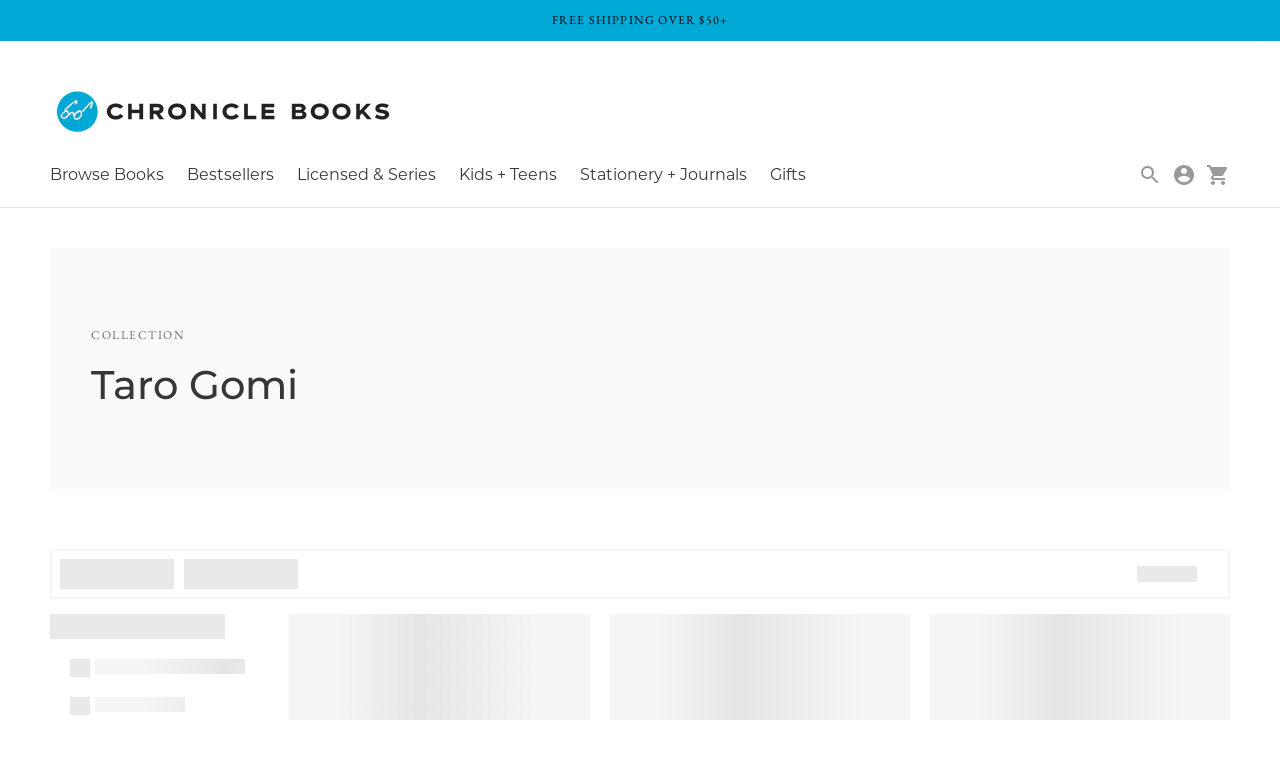

--- FILE ---
content_type: text/html; charset=utf-8
request_url: https://app.search.plugin.frenzy.ai/collection-search?sort=best%20match&user_id=6108cd25-88fc-42cc-8980-b8e8e68eccb4&collection_id=&collection_handle=&shop=mike-conway-chroniclebooks-com.myshopify.com&mode=2&page_index=0&config_id=&ab_test_id=&currency=USD&country=US&state=&company_id=&location_id=&session_id=391b7049-7bc2-4771-adbb-19b9c218fb71&filters=org_price%3E0&filters=org_price%3C1000000000&filters=collections:taro-gomi
body_size: 8288
content:
{"data": {"results": {"page_count": 2, "results": [{"org_msrp_price": null, "barcode": ["9781797217109"], "sku": "6926002782301_40505116819549", "org_variant_min_price": 18.99, "brand": ["chronicle books"], "org_stock_available": true, "product_id_variant": "6926002782301_40505116819549", "org_stock_amount": 46, "org_product_tags": ["Back to School", "CHBooks:Ages 3-5", "Chronicle Books", "Discount-OK", "Filter:By Age_Ages 3-5", "Filter:Category_New", "Filter:Type_Picture Books", "Group:Growth + Development", "S24", "TaroGomi"], "st_type": ["Picture Books"], "options": [{"name": "size", "data": null}, {"name": "all_options", "data": [{"variant_id": 40505116819549, "label": "Default Title", "stock_amount": 46, "org_price": "18.99", "org_msrp_price": null, "org_image_url": "https://cdn.shopify.com/s/files/1/0261/7291/5805/products/9781797217109_01.jpg?v=1698878922 https://cdn.shopify.com/s/files/1/0261/7291/5805/files/9781797217109.in01.jpg?v=1705643558"}]}], "org_size": null, "prod_data_published_date": "2023-11-10T18:41:04Z", "product_id": "6926002782301", "st_age": ["Ages 3-5"], "org_brand": "Chronicle Books", "score": 1.0, "org_product": "Taro Gomi's Big Book of Words", "org_image_url": "https://cdn.shopify.com/s/files/1/0261/7291/5805/products/9781797217109_01.jpg?v=1698878922 https://cdn.shopify.com/s/files/1/0261/7291/5805/files/9781797217109.in01.jpg?v=1705643558", "org_prod_url": "taro-gomis-big-book-of-words", "org_label": null, "org_product_type": null, "st_category": ["New"], "shopify_sku": ["9781797217109"], "org_description": "Learning new words and phrases has never been so fun\u2014and funny! Taro Gomi introduces toddlers to first words in unforgettable ways: From flowers to a face, to greetings and games, this one-of-a-kind collection not only provides first-word basics but a fresh and fun-filled approach all while letting the youngest of readers \u201ctravel\u201d to Japan through its pages. At once a first word and phrases primer and an introduction to new people and places, this content-rich collection will be treasured by kids and caregivers alike. A STAND-OUT GIFT: Just right for birthdays, baby showers, and any giving occasion! A one-of-a-kind art style and unique take on a first-words book for toddlers and babies make this collection a must-have as well as a treasured keepsake. TARO IS THE BEST TEACHER: From Everyone Poops to I Know Numbers!, kids love learning from Taro Gomi! With quirky and expressive illustrations paired with first words and phrases, young children will build their vocabulary while learning about the exciting world around them. PACKED WITH HUMOR: With Taro Gomi's attention to detail, each page captures countless laugh-out-loud moments sure to make this book a fan favorite. FOCUS ON FIRST WORDS AND FEELINGS: This book is a powerful and important springboard, modeling first words and providing important social-emotional learning by allowing kids to talk about their emotions and inner life. Perfect for: Fans of Taro Gomi's Everyone Poops and other bestselling children's books Gift givers seeking a book for babies and toddlers who are starting to learn new words Teachers and librarians looking for fun, engaging books that teach children a wide variety of words Readers of Richard Scarry books, First 100 Words, and other popular alphabet and early learning books for kids", "org_presentment_prices": null, "collections": ["all-products", "gifts-for-the-book-lover", "s24", "kids-teens", "gifts-25-and-under", "taro-gomi", "books-by-age", "ages-3-5", "discount-ok", "chronicle-books"], "org_price": 18.99, "prod_data_creation_date": "2022-09-11T20:30:50Z", "org_variant_max_price": 18.99, "org_request_type": "collection"}, {"org_msrp_price": null, "barcode": ["9781797226682"], "sku": "7118583234653_41092375871581", "org_variant_min_price": 7.99, "brand": ["chronicle books"], "org_stock_available": true, "product_id_variant": "7118583234653_41092375871581", "org_stock_amount": 100, "org_product_tags": ["CHBooks:Ages 0-2", "CHBooks:Ages 3-5", "Chronicle Books", "Discount-OK", "Filter:By Age_Ages 0-2", "Filter:By Age_Ages 3-5", "Filter:Category_New", "Filter:Type_Board Books", "S24", "TaroGomi"], "st_type": ["Board Books"], "options": [{"name": "size", "data": null}, {"name": "all_options", "data": [{"variant_id": 41092375871581, "label": "Default Title", "stock_amount": 100, "org_price": "7.99", "org_msrp_price": null, "org_image_url": "https://cdn.shopify.com/s/files/1/0261/7291/5805/files/9781797226682_1.jpg?v=1699639193 https://cdn.shopify.com/s/files/1/0261/7291/5805/files/9781797226682.in01.jpg?v=1705642799"}]}], "org_size": null, "prod_data_published_date": "2023-11-10T18:40:49Z", "product_id": "7118583234653", "st_age": ["Ages 0-2", "Ages 3-5"], "org_brand": "Chronicle Books", "score": 1.0, "org_product": "Run, Run, Run!", "org_image_url": "https://cdn.shopify.com/s/files/1/0261/7291/5805/files/9781797226682_1.jpg?v=1699639193 https://cdn.shopify.com/s/files/1/0261/7291/5805/files/9781797226682.in01.jpg?v=1705642799", "org_prod_url": "run-run-run", "org_label": null, "org_product_type": null, "st_category": ["New"], "shopify_sku": ["9781797226682"], "org_description": "Run, Run, Run! is a fun, fun, fun board book for on-the-go toddlers! It's time to run a race like no other! Finish line? Winning? None of that matters here. Exploring is the goal! In this colorful board book by bestselling author-illustrator Taro Gomi, follow the racer as he runs far past the finish line and through fields, a farm, a forest, and more. Toddlers will delight in turning the pages to find out where he will run, run, run to next! Ideal for fans of Taro Gomi and his popular children's books, including the classic Everyone Poops, My Friends, Little Truck, and Little Chicks, this board book combines irresistibly expressive artwork and energetic text to create a read-along story parents and kids will not walk but run to read again and again. PERFECT FOR ACTIVE TODDLERS: Not only do toddlers love to run\u2014they love to run everywhere! This spirited board book gives little ones a glimpse of what it's like to run in cities, farms, forests, and more, letting them live out their dreams of running free with the whole world at their feet. It's the ultimate board book adventure! CELEBRATES THE POWER OF IMAGINATION: It's a toddler's dream come true: running (and running) everywhere! The youngest readers will delight in exploring a variety of scenes and reveling in the little racer's ideal race. A GREAT GIFT: This colorful, detail-rich board book is the perfect present for young ones just starting to walk and run. Not only will it inspire them, but it will help to redefine what winning means when experience is the goal! Great for baby shower, new baby, or child's birthday gift giving. Perfect for: Fans of Taro Gomi and Everyone Poops Gift-givers seeking a sweet and engaging board book Parents, grandparents, caregivers, and storytime leaders who love sharing fun stories and vibrant art with babies and toddlers Runners and joggers who want to share their outdoor hobby with the kids in their lives", "org_presentment_prices": null, "collections": ["taro-gomi", "discount-ok", "ages-3-5", "chronicle-books", "books-by-age", "ages-0-2", "kids-teens", "15-gifts", "s24", "gifts-15-and-under", "all-products"], "org_price": 7.99, "prod_data_creation_date": "2023-07-16T20:30:40Z", "org_variant_max_price": 7.99, "org_request_type": "collection"}, {"org_msrp_price": null, "barcode": ["9781797219547"], "sku": "7118583398493_41092376035421", "org_variant_min_price": 14.99, "brand": ["chronicle books"], "org_stock_available": true, "product_id_variant": "7118583398493_41092376035421", "org_stock_amount": 100, "org_product_tags": ["CHFormat:Ages 0-2", "Chronicle Books", "Discount-OK", "Filter:By Age_Ages 0-2", "Filter:Type_Flash Cards", "Group:Growth + Development", "New:Childrens", "S24", "TaroGomi"], "st_type": ["Flash Cards"], "options": [{"name": "size", "data": null}, {"name": "all_options", "data": [{"variant_id": 41092376035421, "label": "Default Title", "stock_amount": 100, "org_price": "14.99", "org_msrp_price": null, "org_image_url": "https://cdn.shopify.com/s/files/1/0261/7291/5805/files/9781797219547_1.jpg?v=1699566091 https://cdn.shopify.com/s/files/1/0261/7291/5805/files/9781797219547.in01.jpg?v=1705638764"}]}], "org_size": null, "prod_data_published_date": "2023-11-10T18:40:47Z", "product_id": "7118583398493", "st_age": ["Ages 0-2"], "org_brand": "Chronicle Books", "score": 1.0, "org_product": "Everyone Poops Flash Cards", "org_image_url": "https://cdn.shopify.com/s/files/1/0261/7291/5805/files/9781797219547_1.jpg?v=1699566091 https://cdn.shopify.com/s/files/1/0261/7291/5805/files/9781797219547.in01.jpg?v=1705638764", "org_prod_url": "everyone-poops-flash-cards", "org_label": null, "org_product_type": null, "shopify_sku": ["9781797219547"], "org_description": "Building toddler bathroom habits is a breeze with these flash cards based on Taro Gomi\u2019s potty-training classic Everyone Poops! The 20 sturdy, portable flash cards inspired by the classic picture book are just right for potty training on the go. Featuring simple text and colorful illustrations, they introduce toddlers to the pooping habits of different animals, with a focus on humans pooping in the toilet. Toddlers will know it\u2019s true: Everyone poops\u2014and big kids poop in the potty! POTTY TRAINING MADE EASY: These appealing flash cards based on the classic Everyone Poops children's book are a toddler\u2019s instruction manual for bathroom etiquette, making the concept of going to the bathroom (and where one goes to the bathroom!) concrete and understandable. PERFECTLY PAIRED WITH EVERYONE POOPS: These toilet-training flash cards are portable and easy to tote anywhere or keep in the bathroom to help toddlers ease into the potty experience. A GO-TO GIFT: Parents and caregivers of toddlers will embrace this gift that reinforces the potty-training process while featuring delightful art and encouraging words. Perfect for: Parents, grandparents, and caregivers of toddlers who are learning to use the potty Sweet and practical gift for baby showers or toddler birthdays Fans of bestselling author-illustrator Taro Gomi Readers of Everyone Poops and other bestselling potty training books", "org_presentment_prices": null, "collections": ["s24", "gifts-15-and-under", "all-products", "activities-games-for-all-ages", "discount-ok", "new-childrens-books", "activities-games-for-ages-0-2", "taro-gomi", "chronicle-books", "15-gifts"], "org_price": 14.99, "prod_data_creation_date": "2023-07-16T20:30:45Z", "org_variant_max_price": 14.99, "org_request_type": "collection"}, {"org_msrp_price": null, "barcode": ["9781452176833"], "sku": "4453498421341_31642749468765", "org_variant_min_price": 14.99, "brand": ["chronicle books"], "org_stock_available": true, "product_id_variant": "4453498421341_31642749468765", "org_stock_amount": 100, "org_product_tags": ["CHFormat:Ages 3-5", "Chronicle Books", "Discount-OK", "Filter:By Age_Ages 3-5", "TaroGomi"], "options": [{"name": "size", "data": null}, {"name": "all_options", "data": [{"variant_id": 31642749468765, "label": "Default Title", "stock_amount": 100, "org_price": "14.99", "org_msrp_price": null, "org_image_url": "https://cdn.shopify.com/s/files/1/0261/7291/5805/products/9781452176833.png?v=1618363105 https://cdn.shopify.com/s/files/1/0261/7291/5805/products/9781452176833.jpg?v=1618363096"}]}], "org_size": null, "prod_data_published_date": "2019-12-12T23:01:52Z", "product_id": "4453498421341", "st_age": ["Ages 3-5"], "org_brand": "Chronicle Books", "score": 1.0, "org_product": "Taro Gomi's Funny Fish: Go Fish Card Game", "org_image_url": "https://cdn.shopify.com/s/files/1/0261/7291/5805/products/9781452176833.png?v=1618363105 https://cdn.shopify.com/s/files/1/0261/7291/5805/products/9781452176833.jpg?v=1618363096", "org_prod_url": "taro-gomi-s-funny-fish-go-fish-card-game", "org_label": null, "org_product_type": "simple", "shopify_sku": ["9781452176833"], "org_description": "Go Fish with Taro Gomi! The classic game of Go Fish gets the Taro Gomi treatment in this easy-to-play, undersea-themed extravaganza. Players of all ages will delight in the bright, colorful sea creatures and distinctively unique fish, from the Sea Sweeper to the Shooting Starfish, as they compete to collect the most pairs possible. Featuring Taro Gomi's signature bold and beautiful illustrations and presented in a giftable, screen-printed tin package, this card game of quirky and compelling creatures will quickly become a family favorite.", "org_presentment_prices": null, "collections": ["all-products", "gifts-15-and-under", "activities-games-for-all-ages", "chronicle-books", "15-gifts", "taro-gomi", "activities-games-for-ages-3-5", "discount-ok"], "org_price": 14.99, "prod_data_creation_date": "2019-12-12T17:06:39Z", "org_variant_max_price": 14.99, "org_request_type": "collection"}, {"org_msrp_price": null, "barcode": ["9781452163000"], "sku": "4453410766941_31642597458013", "org_variant_min_price": 7.99, "brand": ["chronicle books"], "org_stock_available": true, "product_id_variant": "4453410766941_31642597458013", "org_stock_amount": 100, "org_product_tags": ["CHBooks:Ages 0-2", "Chronicle Books", "Discount-OK", "Filter:By Age_Ages 0-2", "Filter:Category_Art + Design", "Filter:Type_Books", "TaroGomi"], "st_type": ["Books"], "options": [{"name": "size", "data": null}, {"name": "all_options", "data": [{"variant_id": 31642597458013, "label": "Default Title", "stock_amount": 100, "org_price": "7.99", "org_msrp_price": null, "org_image_url": "https://cdn.shopify.com/s/files/1/0261/7291/5805/products/9781452163000_ac09a134-1a7e-472a-9ecd-fc656157b1f3.jpg?v=1648676895"}]}], "org_size": null, "prod_data_published_date": "2019-12-12T23:04:30Z", "product_id": "4453410766941", "st_age": ["Ages 0-2"], "org_brand": "Chronicle Books", "score": 1.0, "org_product": "Little Truck", "org_image_url": "https://cdn.shopify.com/s/files/1/0261/7291/5805/products/9781452163000_ac09a134-1a7e-472a-9ecd-fc656157b1f3.jpg?v=1648676895", "org_prod_url": "little-truck", "org_label": null, "org_product_type": "simple", "st_category": ["Art + Design"], "shopify_sku": ["9781452163000"], "org_description": "Little Truck is setting out to explore! He's going fast, climbing hills, and braving tunnels, being just the right amount of careful along the way. But no matter how far he goes, his caring parent is never far behind. This on-the-go board book by beloved author-illustrator Taro Gomi is perfect for toddlers moving onwards and upwards to big adventures.", "org_presentment_prices": null, "collections": ["gifts-15-and-under", "all-products", "discount-ok", "ages-0-2", "kids-teens", "chronicle-books", "books-by-age", "15-gifts", "taro-gomi"], "org_price": 7.99, "prod_data_creation_date": "2019-12-12T16:46:51Z", "org_variant_max_price": 7.99, "org_request_type": "collection"}, {"org_msrp_price": null, "barcode": ["9781452159188"], "sku": "4453570838621_31642882474077", "org_variant_min_price": 16.99, "brand": ["chronicle books"], "org_stock_available": true, "product_id_variant": "4453570838621_31642882474077", "org_stock_amount": 100, "org_product_tags": ["CHBooks:Ages 3-5", "Chronicle Books", "Discount-OK", "Filter:By Age_Ages 3-5", "Filter:Category_Art + Design", "Filter:Type_Books", "TaroGomi"], "st_type": ["Books"], "options": [{"name": "size", "data": null}, {"name": "all_options", "data": [{"variant_id": 31642882474077, "label": "Default Title", "stock_amount": 100, "org_price": "16.99", "org_msrp_price": null, "org_image_url": "https://cdn.shopify.com/s/files/1/0261/7291/5805/products/9781452159188.jpg?v=1618346698"}]}], "org_size": null, "prod_data_published_date": "2019-12-12T22:59:14Z", "product_id": "4453570838621", "st_age": ["Ages 3-5"], "org_brand": "Chronicle Books", "score": 1.0, "org_product": "I Know Numbers!", "org_image_url": "https://cdn.shopify.com/s/files/1/0261/7291/5805/products/9781452159188.jpg?v=1618346698", "org_prod_url": "i-know-numbers", "org_label": null, "org_product_type": "simple", "st_category": ["Art + Design"], "shopify_sku": ["9781452159188"], "org_description": "How do we love numbers? Let us count the ways: They're on street signs and bus stops, featured on phones, thermometers, chalkboards, and scales. They show the time and the date, and help us to measure distance, sizing, and so much more. This spirited picture book by beloved author-illustrator Taro Gomi will charm and inform the youngest of readers, offering them a unique\u2014and useful\u2014look at a key concept we count on.", "org_presentment_prices": null, "collections": ["all-products", "ages-3-5", "chronicle-books", "books-by-age", "discount-ok", "taro-gomi", "kids-teens", "gifts-25-and-under"], "org_price": 16.99, "prod_data_creation_date": "2019-12-12T17:23:04Z", "org_variant_max_price": 16.99, "org_request_type": "collection"}, {"org_msrp_price": null, "barcode": ["9781452108346"], "sku": "4452018192477_31636193771613", "org_variant_min_price": 7.99, "brand": ["chronicle books"], "org_stock_available": true, "product_id_variant": "4452018192477_31636193771613", "org_stock_amount": 100, "org_product_tags": ["CHBooks:Ages 0-2", "CHBooks:Ages 3-5", "Chronicle Books", "Discount-OK", "Filter:By Age_Ages 0-2", "Filter:By Age_Ages 3-5", "Filter:Type_Books", "Gift:Mother's Day Gifts", "TaroGomi"], "st_type": ["Books"], "options": [{"name": "size", "data": null}, {"name": "all_options", "data": [{"variant_id": 31636193771613, "label": "Default Title", "stock_amount": 100, "org_price": "7.99", "org_msrp_price": null, "org_image_url": "https://cdn.shopify.com/s/files/1/0261/7291/5805/products/9781452108346.jpg?v=1649877470"}]}], "org_size": null, "prod_data_published_date": "2019-12-12T23:12:28Z", "product_id": "4452018192477", "st_age": ["Ages 3-5", "Ages 0-2"], "org_brand": "Chronicle Books", "score": 1.0, "org_product": "Mommy! Mommy!", "org_image_url": "https://cdn.shopify.com/s/files/1/0261/7291/5805/products/9781452108346.jpg?v=1649877470", "org_prod_url": "mommy-mommy", "org_label": null, "org_product_type": "simple", "shopify_sku": ["9781452108346"], "org_description": "In this delightful board book from international favorite Taro Gomi, two chicks embark on a quest to track down their mommy. But appearances can be deceiving, and the chicks stumble across several lookalikes before finally finding their mother hen. Young readers will love attempting their own search-and-find for signs of the missing chicken, and both parents and children will appreciate this book's sweet, reassuring message.", "org_presentment_prices": null, "collections": ["gifts-15-and-under", "all-products", "gifts-for-mom", "discount-ok", "ages-3-5", "books-by-age", "kids-teens", "chronicle-books", "taro-gomi", "mothers-day-gifts", "15-gifts", "ages-0-2"], "org_price": 7.99, "prod_data_creation_date": "2019-12-12T00:04:02Z", "org_variant_max_price": 7.99, "org_request_type": "collection"}, {"org_msrp_price": null, "barcode": ["9780811847865"], "sku": "4451936862301_31635973341277", "org_variant_min_price": 7.99, "brand": ["chronicle books"], "org_stock_available": true, "product_id_variant": "4451936862301_31635973341277", "org_stock_amount": 100, "org_product_tags": ["CHBooks:Ages 0-2", "CHBooks:Ages 3-5", "Chronicle Books", "Discount-OK", "Filter:By Age_Ages 0-2", "Filter:By Age_Ages 3-5", "Filter:Type_Books", "Group:We Need Diverse Books", "TaroGomi"], "st_type": ["Books"], "options": [{"name": "size", "data": null}, {"name": "all_options", "data": [{"variant_id": 31635973341277, "label": "Default Title", "stock_amount": 100, "org_price": "7.99", "org_msrp_price": null, "org_image_url": "https://cdn.shopify.com/s/files/1/0261/7291/5805/products/9780811847865_large_1.jpg?v=1618353016"}]}], "org_size": null, "prod_data_published_date": "2019-12-12T23:19:30Z", "product_id": "4451936862301", "st_age": ["Ages 0-2", "Ages 3-5"], "org_brand": "Chronicle Books", "score": 1.0, "org_product": "My Friends", "org_image_url": "https://cdn.shopify.com/s/files/1/0261/7291/5805/products/9780811847865_large_1.jpg?v=1618353016", "org_prod_url": "my-friends", "org_label": null, "org_product_type": "simple", "shopify_sku": ["9780811847865"], "org_description": "Using simple words and bright illustrations, author-illustrator Taro Gomi shows children that sometimes knowledge can come from all kinds of friends.", "org_presentment_prices": null, "collections": ["ages-0-2", "books-by-age", "ages-3-5", "chronicle-books", "kids-teens", "15-gifts", "we-need-diverse-books", "taro-gomi", "discount-ok", "all-products", "gifts-15-and-under"], "org_price": 7.99, "prod_data_creation_date": "2019-12-11T23:27:43Z", "org_variant_max_price": 7.99, "org_request_type": "collection"}, {"org_msrp_price": null, "barcode": ["9780811823319"], "sku": "4451966812253_31636054900829", "org_variant_min_price": 7.99, "brand": ["chronicle books"], "org_stock_available": true, "product_id_variant": "4451966812253_31636054900829", "org_stock_amount": 4, "org_product_tags": ["Chronicle Books", "Discount-OK", "Gift:Easter", "Group:Spring", "TaroGomi"], "options": [{"name": "size", "data": null}, {"name": "all_options", "data": [{"variant_id": 31636054900829, "label": "Default Title", "stock_amount": 4, "org_price": "7.99", "org_msrp_price": null, "org_image_url": "https://cdn.shopify.com/s/files/1/0261/7291/5805/products/9780811823319_large_1.jpg?v=1618361751"}]}], "org_size": null, "prod_data_published_date": "2019-12-12T23:16:45Z", "product_id": "4451966812253", "org_brand": "Chronicle Books", "score": 1.0, "org_product": "Spring is Here", "org_image_url": "https://cdn.shopify.com/s/files/1/0261/7291/5805/products/9780811823319_large_1.jpg?v=1618361751", "org_prod_url": "spring-is-here", "org_label": null, "org_product_type": "simple", "shopify_sku": ["9780811823319"], "org_description": "Using simple words and bright illustrations, author-illustrator Taro Gomi takes children on a playful tour of the four seasons.", "org_presentment_prices": null, "collections": ["gifts-15-and-under", "all-products", "15-gifts", "chronicle-books", "taro-gomi", "discount-ok", "spring"], "org_price": 7.99, "prod_data_creation_date": "2019-12-11T23:41:50Z", "org_variant_max_price": 7.99, "org_request_type": "collection"}, {"org_msrp_price": null, "barcode": ["9780811812375"], "sku": "4451969007709_31636061159517", "org_variant_min_price": 6.99, "brand": ["chronicle books"], "org_stock_available": true, "product_id_variant": "4451969007709_31636061159517", "org_stock_amount": 100, "org_product_tags": ["CHBooks:Ages 0-2", "CHBooks:Ages 3-5", "Chronicle Books", "Discount-OK", "Filter:By Age_Ages 0-2", "Filter:By Age_Ages 3-5", "Filter:Type_Books", "Group:We Need Diverse Books", "TaroGomi"], "st_type": ["Books"], "options": [{"name": "size", "data": null}, {"name": "all_options", "data": [{"variant_id": 31636061159517, "label": "Default Title", "stock_amount": 100, "org_price": "6.99", "org_msrp_price": null, "org_image_url": "https://cdn.shopify.com/s/files/1/0261/7291/5805/products/9780811812375_large_1.jpg?v=1618353022"}]}], "org_size": null, "prod_data_published_date": "2019-12-12T23:16:27Z", "product_id": "4451969007709", "st_age": ["Ages 0-2", "Ages 3-5"], "org_brand": "Chronicle Books", "score": 1.0, "org_product": "My Friends", "org_image_url": "https://cdn.shopify.com/s/files/1/0261/7291/5805/products/9780811812375_large_1.jpg?v=1618353022", "org_prod_url": "my-friends-872", "org_label": null, "org_product_type": "simple", "shopify_sku": ["9780811812375"], "org_description": "Vibrant illustrations and a simple, rhythmic text are perfectly blended in this spirited homage to friendship as a little girl recounts all the things she has learned from an enchanting menagerie of animal friends: \"I learned to run from my friend the horse. I learned to sing from my friends the birds. I learned to read from my friends the books. And I learned to love from a friend like you.\" The bold graphic design and brightly colored illustrations that have become the trademark of Taro Gomi's work will appeal to both children and adults.", "org_presentment_prices": null, "collections": ["all-products", "gifts-15-and-under", "chronicle-books", "ages-3-5", "taro-gomi", "kids-teens", "15-gifts", "we-need-diverse-books", "books-by-age", "ages-0-2", "discount-ok"], "org_price": 6.99, "prod_data_creation_date": "2019-12-11T23:43:04Z", "org_variant_max_price": 6.99, "org_request_type": "collection"}, {"org_msrp_price": null, "barcode": ["9781797202648"], "sku": "4525456261213_31908572069981", "org_variant_min_price": 16.99, "brand": ["chronicle books"], "org_stock_available": false, "product_id_variant": "4525456261213_31908572069981", "org_stock_amount": 0, "org_product_tags": ["CHBooks:Ages 0-2", "Chronicle Books", "Discount-OK", "Filter:By Age_Ages 0-2", "Filter:Type_Books", "Gift Guide:Gifts for Kids", "GIFT: KIDS", "Gifts for Kids + Teens", "Gifts2025", "Group:Read Aloud", "Group:Shop App", "TaroGomi"], "st_type": ["Books"], "options": [{"name": "size", "data": null}, {"name": "all_options", "data": []}], "org_size": null, "prod_data_published_date": "2020-05-06T23:37:16Z", "product_id": "4525456261213", "st_age": ["Ages 0-2"], "org_brand": "Chronicle Books", "score": 1.0, "org_product": "Everyone Poops", "org_image_url": "https://cdn.shopify.com/s/files/1/0261/7291/5805/products/9781797202648.png?v=1618341909 https://cdn.shopify.com/s/files/1/0261/7291/5805/products/9781797202648.pt02.jpg?v=1618341893", "org_prod_url": "everyone-poops-hc", "org_label": null, "org_product_type": null, "shopify_sku": ["9781797202648"], "org_description": "The beloved, bestselling potty-training classic, now in hardcover for a new generation An elephant makes a big poop. A mouse makes a tiny poop. Everyone eats, so of course: everyone poops Taro Gomi's classic, go-to picture book for straight-talk on all things \"number 2\" is back, as fresh and funny as ever. Both a matter-of-fact, educational guide and a hilarious romp through poop territory Filled with timeless OMG moments for both kids and adults Colorful and content-rich picture book The concept of going to the bathroom is made concrete through this illustrated narrative that is both verbally and visually engaging. Everyone Poops is just right for potty-training, gift-giving, and everyday reading with smart, curious readers. Resonates year-round as a go-to new baby gift for baby showers, birthdays, and more Perfect for children ages 0 to 3 years old Equal parts educational and entertaining, this makes a great gift for parents and grandparents who are potty-training their toddler. Add it to the shelf with books like P is for Potty (Sesame Street) by Naomi Kleinberg, Potty by Leslie Patricelli, The Potty Train by David Hochman and Ruth Kennison.", "org_presentment_prices": null, "collections": ["gift-everyone-the-best", "gifts-for-kids-1", "all-products", "read-aloud-childrens-books", "chronicle-books", "kids-teens", "taro-gomi", "discount-ok", "books-by-age", "shop-app", "gifts-25-and-under", "ages-0-2"], "org_price": 16.99, "prod_data_creation_date": "2020-01-29T16:03:00Z", "org_variant_max_price": 16.99, "org_request_type": "collection"}, {"org_msrp_price": null, "barcode": ["9781452174501"], "sku": "4453375737949_31642548043869", "org_variant_min_price": 6.99, "brand": ["chronicle books"], "org_stock_available": false, "product_id_variant": "4453375737949_31642548043869", "org_stock_amount": 0, "org_product_tags": ["CHBooks:Ages 0-2", "Chronicle Books", "Discount-OK", "Filter:By Age_Ages 0-2", "Filter:Type_Books", "TaroGomi"], "st_type": ["Books"], "options": [{"name": "size", "data": null}, {"name": "all_options", "data": []}], "org_size": null, "prod_data_published_date": "2019-12-12T23:06:39Z", "product_id": "4453375737949", "st_age": ["Ages 0-2"], "org_brand": "Chronicle Books", "score": 1.0, "org_product": "Little Plane", "org_image_url": "https://cdn.shopify.com/s/files/1/0261/7291/5805/products/9781452174501.png?v=1618350019 https://cdn.shopify.com/s/files/1/0261/7291/5805/products/9781452174501.pt07.jpg?v=1618350013", "org_prod_url": "little-plane", "org_label": null, "org_product_type": "simple", "shopify_sku": ["9781452174501"], "org_description": "Little Plane is learning to fly! When you're small and on the go, there's a lot to watch out for: tall trees, muddy hills, and more! With wings aloft, Little Plane keeps flying, weathering the bumps along the way with his initiative, confidence, and positive attitude. This colorful follow-up to Little Boat and Little Truck by beloved author-illustrator Taro Gomi is a must for toddlers launching upward to big adventures!", "org_presentment_prices": null, "collections": ["discount-ok", "15-gifts", "taro-gomi", "kids-teens", "chronicle-books", "ages-0-2", "books-by-age", "all-products", "gifts-15-and-under"], "org_price": 6.99, "prod_data_creation_date": "2019-12-12T16:38:17Z", "org_variant_max_price": 6.99, "org_request_type": "collection"}], "facet_fields": {"st_age": [["Ages 0-2", 9], ["Ages 3-5", 7]], "st_category": [["Art + Design", 3], ["New", 2]], "st_type": [["Board Books", 1], ["Books", 8], ["Flash Cards", 1], ["Picture Books", 1]]}, "filters": {"collections": ["taro-gomi"]}, "products_found": 13, "sku_results": ["6926002782301_40505116819549", "7118583234653_41092375871581", "7118583398493_41092376035421", "4453498421341_31642749468765", "4453410766941_31642597458013", "4453570838621_31642882474077", "4452018192477_31636193771613", "4451936862301_31635973341277", "4451966812253_31636054900829", "4451969007709_31636061159517", "4525456261213_31908572069981", "4453375737949_31642548043869"], "request_id": "90e7d543-590d-4c7f-89b2-9ffd2bcc3922", "color_swatches": null, "stats": {"org_price": {"min": 6.99, "max": 18.99, "count": 13, "missing": 0, "sum": 143.87, "sumOfSquares": 1853.1212999999998, "mean": 11.066923076923077, "stddev": 4.663002224274584}}, "use_spell_check": true, "config_id": "1", "corrected_query": ""}, "collection_css": {"text_color": "505050", "price_color": "00c0f3", "filter_bg_color": "fafafa", "sale_price_color": "800000", "card_border_color": "ffffff", "filter_text_color": "363636", "filter_title_color": "000000", "filter_border_color": "ffffff", "pagination_bg_color": "ffffff", "filter_subtitle_color": "000000", "pagination_text_color": "505050", "pagination_border_color": "ffffff", "pagination_seleted_bg_color": "fafafa", "pagination_seleted_text_color": "363636"}, "collection_page": {"sort": "1", "tags": "0", "counts": "0", "filter": "1", "quickview": "1", "range_price": "0", "filter_title": "Filter", "filter_layout": "1", "filter_option": "1", "swatch_options": "1", "grid_align_text": "1", "pagination_type": "0", "filter_clear_all": "0", "redirection_type": "1", "results_per_page": "12", "image_border_show": "0", "grid_items_per_row": "4", "seleted_filter_type": "1", "show_variant_option": "0", "mobile_pagination_type": "pagination", "filter_show_more_button": "1", "show_add_to_cart_button": "1", "sidebar_filter_open_hide": "1", "grid_show_secondary_image": "0", "filter_checkbox_visibliity": "1", "filter_display_orientation": "0", "filter_sidebar_dropdown_arrow": "1", "default_number_of_filter_items": "20", "filter_single_row_filter_top_border": "0", "filter_single_row_filter_bottom_border": "0"}, "collection_filter_order": [{"key": "st_age", "status": true, "value": "Age", "swatch": null, "info_box": null, "display_type": "list"}, {"key": "st_category", "status": true, "value": "Category", "swatch": null, "info_box": null, "display_type": "list"}, {"key": "st_type", "status": true, "value": "Type", "swatch": null, "info_box": null, "display_type": "list"}, {"key": "collections", "status": false, "value": "Collection Handle"}], "filter_order": [{"key": "st_age", "status": true, "value": "Age", "swatch": null, "info_box": null, "display_type": "list"}, {"key": "st_category", "status": true, "value": "Category", "swatch": null, "info_box": null, "display_type": "list"}, {"key": "st_type", "status": true, "value": "Type", "swatch": null, "info_box": null, "display_type": "list"}, {"key": "collections", "status": false, "value": "Collection Handle"}], "recommendation_html": "<div class=\"frenzy_product_item\" data-id=\"[[product_id]]\">\n    <figure>\n      <a href=\"[[product_url]]\">\n        <img class=\"frenzy_img frenzy_img_first ls-is-cached lazyload Image--lazyLoad lazyautosizes Image--fadeIn\" data-srcset=\"[[product_featured_image]]\" src=\"[[product_featured_image]]\" alt=\"[[product_title]]\">\n        <img class=\"frenzy_img frenzy_img_second ls-is-cached lazyload Image--lazyLoad lazyautosizes Image--fadeIn\" data-srcset=\"[[product_second_image]]\" src=\"[[product_second_image]]\" alt=\"[[product_title]]\">\n      </a>\n      <div class=\"frenzy_product_tags\">\n        <span class=\"frenzy_tag [[product_sale_tag]]\">On sale</span>\n        <span class=\"frenzy_tag [[product_stock_out_tag]]\">Out of Stock</span>\n      </div>\n      <button type=\"button\" class=\"button [[product_add_to_cart]]\">Quick Shop</button>\n    </figure>\n    <div class=\"frenzy_product_item_detail\">\n      <h3 class=\"frenzy_product_title\">\n        <a href=\"[[product_url]]\">[[product_title]]</a>\n      </h3>\n      <div class=\"frenzy_product_price_meta\">\n        <span class=\"frenzy_product_price_sale\">[[product_sale_price]]</span>\n        <span class=\"frenzy_product_price_compare\">[[product_compare_price]]</span>\n      </div>\n    </div>\n</div>", "label_text": {"sorting_label": "Sort By", "sorting_value": [{"name": "Best Match", "value": "best match", "status": true, "sort_label": "Best Match"}, {"name": "Newest First", "value": "newest", "status": true, "sort_label": "Newest First"}, {"name": "Trending Now", "value": "most trending", "status": true, "sort_label": "Trending Now"}, {"name": "Best Sellers", "value": "best seller", "status": true, "sort_label": "Best Sellers"}, {"name": "Oldest First", "value": "oldest", "status": false, "sort_label": "Oldest First"}, {"name": "Price: Low - High", "value": "price asc", "status": true, "sort_label": "Price: Low - High"}, {"name": "Price: High - Low", "value": "price desc", "status": true, "sort_label": "Price: High - Low"}, {"name": "Alphabetical (A-Z)", "value": "a-z", "status": true, "sort_label": "Alphabetical (A-Z)"}, {"name": "Alphabetical (Z-A)", "value": "z-a", "status": true, "sort_label": "Alphabetical (Z-A)"}]}}, "message": "success", "status": 200}